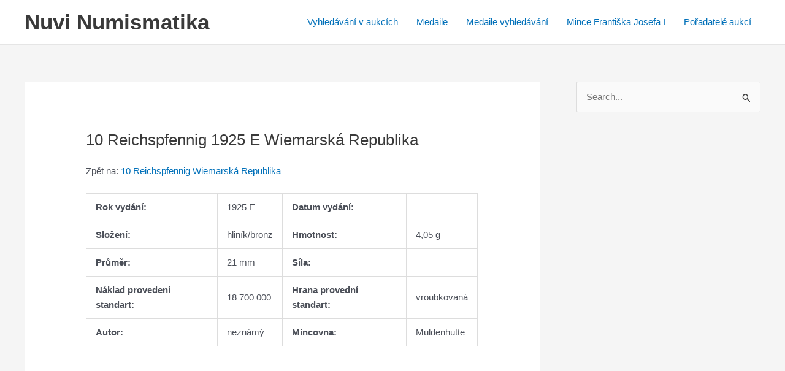

--- FILE ---
content_type: text/plain
request_url: https://www.google-analytics.com/j/collect?v=1&_v=j102&a=133370852&t=pageview&_s=1&dl=https%3A%2F%2Fnuvi.cz%2Fnemecko-wiemarska-republika%2F10-reichspfennig-wiemarska-republika%2F10-reichspfennig-1925-e-wiemarska-republika%2F&ul=en-us%40posix&dt=10%20Reichspfennig%201925%20E%20Wiemarsk%C3%A1%20Republika%20-%20Nuvi%20Numismatika&sr=1280x720&vp=1280x720&_u=IEBAAEABAAAAACAAI~&jid=2133103369&gjid=2070552071&cid=66900044.1768355879&tid=UA-83966401-1&_gid=1977715858.1768355879&_r=1&_slc=1&z=1868602735
body_size: -448
content:
2,cG-31T6CF9C5F